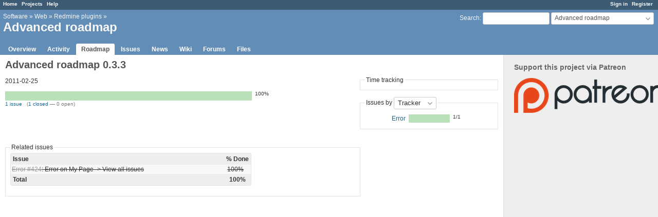

--- FILE ---
content_type: text/html; charset=utf-8
request_url: https://redmine.ociotec.com/versions/116
body_size: 11769
content:
<!DOCTYPE html>
<html lang="en">
<head>
<meta charset="utf-8" />
<meta http-equiv="X-UA-Compatible" content="IE=edge"/>
<title>Advanced roadmap 0.3.3 - Advanced roadmap - Redmine OCIO y TECnología</title>
<meta name="viewport" content="width=device-width, initial-scale=1, maximum-scale=1, user-scalable=no">
<meta name="description" content="Redmine" />
<meta name="keywords" content="issue,bug,tracker" />
<meta name="csrf-param" content="authenticity_token" />
<meta name="csrf-token" content="14PbjQMs1v3L/fZdwnJzQckE2izSBW62z8iHsIYUB8YBMTm58xzJy6v5H5bRGUewivWGckhTeJ/pFxEtJHuaAw==" />
<link rel='shortcut icon' href='/favicon.ico?1576844386' />
<link rel="stylesheet" media="all" href="/stylesheets/jquery/jquery-ui-1.11.0.css?1576844386" />
<link rel="stylesheet" media="all" href="/stylesheets/tribute-3.7.3.css?1576844386" />
<link rel="stylesheet" media="all" href="/stylesheets/application.css?1576844386" />
<link rel="stylesheet" media="all" href="/stylesheets/responsive.css?1576844386" />

<script src="/javascripts/jquery-2.2.4-ui-1.11.0-ujs-5.2.3.js?1576844386"></script>
<script src="/javascripts/tribute-3.7.3.min.js?1576844386"></script>
<script src="/javascripts/application.js?1576844386"></script>
<script src="/javascripts/responsive.js?1576844386"></script>
<script>
//<![CDATA[
$(window).on('load', function(){ warnLeavingUnsaved('The current page contains unsaved text that will be lost if you leave this page.'); });
//]]>
</script>





  <!-- Matomo -->
<script>
  var _paq = window._paq = window._paq || [];
  /* tracker methods like "setCustomDimension" should be called before "trackPageView" */
  _paq.push(['trackPageView']);
  _paq.push(['enableLinkTracking']);
  (function() {
    var u="//matomo.ociotec.com/";
    _paq.push(['setTrackerUrl', u+'matomo.php']);
    _paq.push(['setSiteId', '2']);
    var d=document, g=d.createElement('script'), s=d.getElementsByTagName('script')[0];
    g.async=true; g.src=u+'matomo.js'; s.parentNode.insertBefore(g,s);
  })();
</script>
<!-- End Matomo Code -->

 <link rel="stylesheet" media="all" href="/plugin_assets/advanced_roadmap/stylesheets/advanced_roadmap.css?1586092573" /> <link rel="stylesheet" media="all" href="/plugin_assets/scrum/stylesheets/scrum.css?1586530886" />
<script src="/plugin_assets/scrum/javascripts/scrum.js?1586092573"></script> <link rel="stylesheet" media="all" href="/plugin_assets/wiki_graphviz_plugin/stylesheets/wiki_graphviz.css?1586092573" />


<!-- page specific tags -->
<script src="/javascripts/context_menu.js?1576844386"></script><link rel="stylesheet" media="screen" href="/stylesheets/context_menu.css?1576844386" /></head>
<body class="project-advanced-roadmap has-main-menu controller-versions action-show avatars-on">

<div id="wrapper">

<div class="flyout-menu js-flyout-menu">


        <div class="flyout-menu__search">
            <form action="/projects/advanced-roadmap/search" accept-charset="UTF-8" name="form-a0a5b85d" method="get"><input name="utf8" type="hidden" value="&#x2713;" />
            
            <label class="search-magnifier search-magnifier--flyout" for="flyout-search">&#9906;</label>
            <input type="text" name="q" id="flyout-search" class="small js-search-input" placeholder="Search" />
</form>        </div>


        <h3>Project</h3>
        <span class="js-project-menu"></span>

    <h3>General</h3>
    <span class="js-general-menu"></span>

    <span class="js-sidebar flyout-menu__sidebar"></span>

    <h3>Profile</h3>
    <span class="js-profile-menu"></span>

</div>

<div id="wrapper2">
<div id="wrapper3">
<div id="top-menu">
    <div id="account">
        <ul><li><a class="login" href="/login">Sign in</a></li><li><a class="register" href="/account/register">Register</a></li></ul>    </div>
    
    <ul><li><a class="home" href="/">Home</a></li><li><a class="projects" href="/projects">Projects</a></li><li><a class="help" href="https://www.redmine.org/guide">Help</a></li></ul></div>

<div id="header">

    <a href="#" class="mobile-toggle-button js-flyout-menu-toggle-button"></a>

    <div id="quick-search">
        <form action="/projects/advanced-roadmap/search" accept-charset="UTF-8" name="form-854a0440" method="get"><input name="utf8" type="hidden" value="&#x2713;" />
        <input type="hidden" name="scope" />
        
        <label for='q'>
          <a accesskey="4" href="/projects/advanced-roadmap/search">Search</a>:
        </label>
        <input type="text" name="q" id="q" size="20" class="small" accesskey="f" data-auto-complete="true" data-issues-url="/issues/auto_complete?q=" />
</form>        <div id="project-jump" class="drdn"><span class="drdn-trigger">Advanced roadmap</span><div class="drdn-content"><div class="quick-search"><input type="text" name="q" id="projects-quick-search" value="" class="autocomplete" data-automcomplete-url="/projects/autocomplete.js?jump=roadmap" autocomplete="off" /></div><div class="drdn-items projects selection"></div><div class="drdn-items all-projects selection"><a href="/projects?jump=roadmap">All Projects</a></div></div></div>
    </div>

    <h1><span class="breadcrumbs"><a class="root" href="/projects/software?jump=roadmap">Software</a><span class="separator"> &raquo; </span><a class="ancestor" href="/projects/web?jump=roadmap">Web</a><span class="separator"> &raquo; </span><a class="ancestor" href="/projects/redmine-plugins?jump=roadmap">Redmine plugins</a><span class="separator"> &raquo; </span></span><span class="current-project">Advanced roadmap</span></h1>

    <div id="main-menu" class="tabs">
        <ul><li><a class="overview" href="/projects/advanced-roadmap">Overview</a></li><li><a class="activity" href="/projects/advanced-roadmap/activity">Activity</a></li><li><a class="roadmap selected" href="/projects/advanced-roadmap/roadmap">Roadmap</a></li><li><a class="issues" href="/projects/advanced-roadmap/issues">Issues</a></li><li><a class="news" href="/projects/advanced-roadmap/news">News</a></li><li><a class="wiki" href="/projects/advanced-roadmap/wiki">Wiki</a></li><li><a class="boards" href="/projects/advanced-roadmap/boards">Forums</a></li><li><a class="files" href="/projects/advanced-roadmap/files">Files</a></li></ul>
        <div class="tabs-buttons" style="display:none;">
            <button class="tab-left" onclick="moveTabLeft(this); return false;"></button>
            <button class="tab-right" onclick="moveTabRight(this); return false;"></button>
        </div>
    </div>
</div>

<div id="main" class="">
    <div id="sidebar">
        
        
    <h3>Support this project via Patreon</h3>
  <p>
    <a href="http://www.patreon.com/ociotec" target="_blank">
      <img title="Support this project" src="/plugin_assets/ads/images/patreon-logo.png?1586092573" />
    </a>
  </p>


 
    </div>

    <div id="content">
        
        <div class="contextual">
  
  
  
</div>

<h2>Advanced roadmap 0.3.3</h2>

<div id="version-summary">
  <fieldset><legend>Time tracking</legend>
    <table>
    </table>
  </fieldset>
  <div id="status_by">
    <form id="status_by_form" action="/versions/116" accept-charset="UTF-8" name="status_by_form-af877a36" method="post"><input name="utf8" type="hidden" value="&#x2713;" /><input type="hidden" name="authenticity_token" value="i6vH27nHA0Fr7CFc03kGQVXG0vYHoO0QzeTNvNP12ZtdGSXvSfccdwvoyJfAEjKwFjeOqJ32+znrO1shcZpEXg==" /><fieldset>
<legend>
Issues by <select name="status_by" id="status_by_select" data-remote="true" data-method="post" data-url="/versions/116/status_by"><option selected="selected" value="tracker">Tracker</option>
<option value="status">Status</option>
<option value="priority">Priority</option>
<option value="author">Author</option>
<option value="assigned_to">Assignee</option>
<option value="category">Category</option></select>
</legend>
    <table>
    <tr>
        <td style="width:130px; text-align:right;">
            <a href="/projects/advanced-roadmap/issues?fixed_version_id=116&amp;set_filter=1&amp;status_id=%2A&amp;tracker_id=1">Error</a>
        </td>
        <td style="width:240px;">
            <table class="progress progress-100"><tr><td style="width: 100%;" class="closed" title="100%"></td></tr></table><p class="percent">1/1</p>
        </td>
    </tr>
    </table>
</fieldset>
</form>
  </div>
</div>

<div id="roadmap">
    <form data-cm-url="/issues/context_menu" action="/versions/116" accept-charset="UTF-8" name="form-72063fee" method="post"><input name="utf8" type="hidden" value="&#x2713;" /><input type="hidden" name="authenticity_token" value="ttrWm/F/tgBdUyjRU3Y6zIZta2lfPnHpKYsdP5wQqxJgaDSvAU+pNj1XwRpAHQ49xZw3N8VoZ8APVIuiPn821w==" />      <div class="version-overview">
  <p>2011-02-25</p>

<p></p>
<ul>
</ul>

    <table class="progress progress-100"><tr><td style="width: 100%;" class="closed" title="closed: 100%"></td></tr></table><p class="percent">100%</p>
    <p class="progress-info">
      <a href="/projects/advanced-roadmap/issues?fixed_version_id=116&amp;set_filter=1&amp;status_id=%2A">1 issue</a>
      &nbsp;
      (<a href="/projects/advanced-roadmap/issues?fixed_version_id=116&amp;set_filter=1&amp;status_id=c">1 closed</a>
      &#8212;
      0 open)
    </p>
</div>





<fieldset class="related-issues"><legend>Related issues</legend>
<form action="/versions/116" accept-charset="UTF-8" name="form-7f358fc9" method="post"><input name="utf8" type="hidden" value="&#x2713;" /><input type="hidden" name="authenticity_token" value="M8Dn1iH7lPnsSFfkhWiHley/qjeX+Nbgvk7WVY8a0PLlcgXi0cuLz4xMvi+WA7Nkr072aQ2uwMmYkUDILXVNNw==" />
<table class="list related-issues">
  <thead>
    <th width="#{width}%" style="text-align: left;">Issue</th>
    <th width="9%" style="text-align: center;">% Done</th>
  </thead>
  <tbody>
    <tr class="hascontextmenu odd\">
      <td class="checkbox"><input type="checkbox" name="ids[]" id="ids_" value="424" /></td>
      <td style="text-align: left;">
        <div class="tooltip" align="left">
          
          <font color=""><strike>
            <a class="issue tracker-1 status-3 priority-4 priority-default closed" href="/issues/424">Error #424</a>: Error on My Page -&gt; View all issues
          </strike></font>
          <span class="tip">
            <table width="100%">
              <tr><td colspan="2"><a class="issue tracker-1 status-3 priority-4 priority-default closed" href="/issues/424">Error #424</a>: Error on My Page -&gt; View all issues</td></tr>
              <tr><td><strong>Status:</strong></td><td>Resolved</td></tr>
              <tr><td><strong>Priority:</strong></td><td>Normal</td></tr>
              <tr><td><strong>Assignee:</strong></td><td><a class="user active" href="/users/5">Emilio González Montaña</a></td></tr>
              <tr><td><strong>Category:</strong></td><td>Milestones</td></tr>
              <tr><td><strong>Start date:</strong></td><td>2011-02-25</td></tr>
              <tr><td width="40%"><strong>Due date:</strong></td><td width="60%">2011-02-25</td></tr>
            </table>
          </span>
        </div>
      </td>
      <td style="text-align: center;"><font color=""><strike>100%</strike></font></td>
    </tr>
  </tbody>
  <thead>
    <th style="text-align: left;">Total</th>
    <th style="text-align: center;">100%</th>
  </thead>
</table>
</form></fieldset>

</form>    
</div>




<script>
//<![CDATA[

  $(document).ready(function() {
    $("#footer").append('<div class="bgl"><div class="bgr">Powered by <a href="https://redmine.ociotec.com/projects/advanced-roadmap">Advanced roadmap</a> plugin <a href="http://creativecommons.org/licenses/by-nd/4.0/">©</a> 2009-2015 Emilio González Montaña</div></div>');
  });

//]]>
</script>

        
        <div style="clear:both;"></div>
    </div>
</div>
<div id="footer">
    Powered by <a href="https://www.redmine.org/">Redmine</a> &copy; 2006-2019 Jean-Philippe Lang
</div>
</div>

<div id="ajax-indicator" style="display:none;"><span>Loading...</span></div>
<div id="ajax-modal" style="display:none;"></div>

</div>
</div>

</body>
</html>
